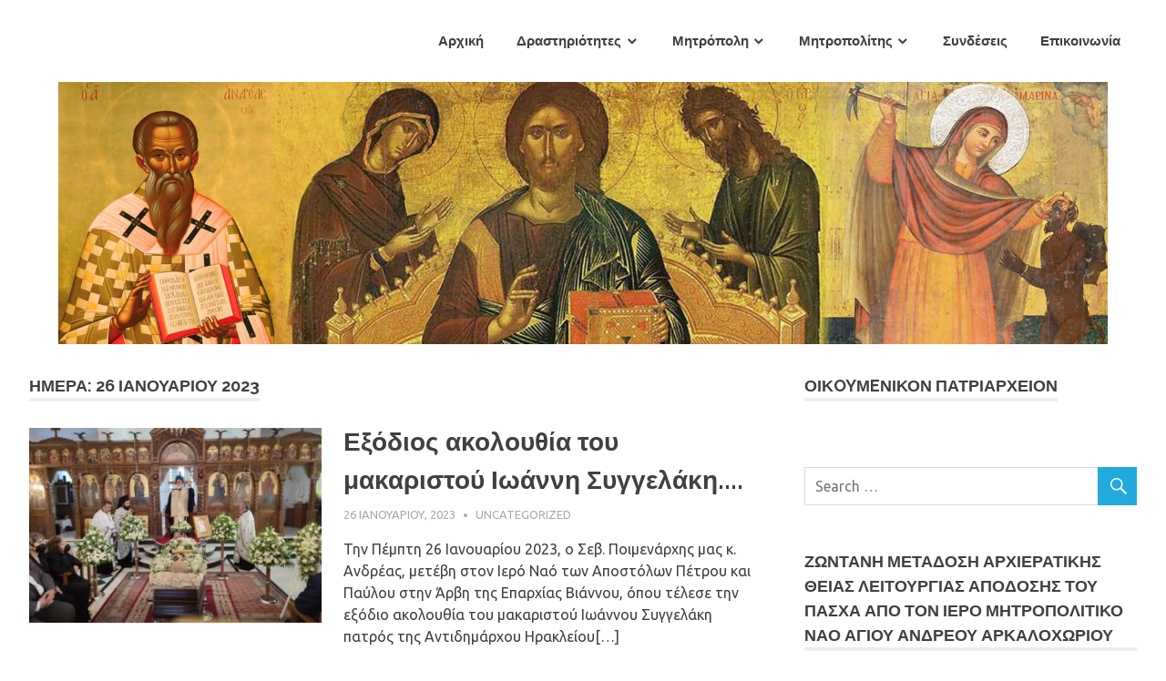

--- FILE ---
content_type: text/html; charset=UTF-8
request_url: https://www.imakb.gr/2023/01/26/
body_size: 9355
content:
<!DOCTYPE html>
<html lang="el">

<head>
<meta charset="UTF-8">
<meta name="viewport" content="width=device-width, initial-scale=1">
<link rel="profile" href="http://gmpg.org/xfn/11">
<link rel="pingback" href="https://www.imakb.gr/xmlrpc.php">

<title>26 Ιανουαρίου, 2023 &#8211; Ιερά Μητρόπολη Αρκαλοχωρίου, Καστελλίου και Βιάννου</title>
<link rel='dns-prefetch' href='//fonts.googleapis.com' />
<link rel='dns-prefetch' href='//s.w.org' />
<link rel="alternate" type="application/rss+xml" title="Ροή RSS &raquo; Ιερά Μητρόπολη Αρκαλοχωρίου, Καστελλίου και Βιάννου" href="https://www.imakb.gr/feed/" />
<link rel="alternate" type="application/rss+xml" title="Ροή Σχολίων &raquo; Ιερά Μητρόπολη Αρκαλοχωρίου, Καστελλίου και Βιάννου" href="https://www.imakb.gr/comments/feed/" />
		<script type="text/javascript">
			window._wpemojiSettings = {"baseUrl":"https:\/\/s.w.org\/images\/core\/emoji\/12.0.0-1\/72x72\/","ext":".png","svgUrl":"https:\/\/s.w.org\/images\/core\/emoji\/12.0.0-1\/svg\/","svgExt":".svg","source":{"concatemoji":"https:\/\/www.imakb.gr\/wp-includes\/js\/wp-emoji-release.min.js?ver=5.4.18"}};
			/*! This file is auto-generated */
			!function(e,a,t){var n,r,o,i=a.createElement("canvas"),p=i.getContext&&i.getContext("2d");function s(e,t){var a=String.fromCharCode;p.clearRect(0,0,i.width,i.height),p.fillText(a.apply(this,e),0,0);e=i.toDataURL();return p.clearRect(0,0,i.width,i.height),p.fillText(a.apply(this,t),0,0),e===i.toDataURL()}function c(e){var t=a.createElement("script");t.src=e,t.defer=t.type="text/javascript",a.getElementsByTagName("head")[0].appendChild(t)}for(o=Array("flag","emoji"),t.supports={everything:!0,everythingExceptFlag:!0},r=0;r<o.length;r++)t.supports[o[r]]=function(e){if(!p||!p.fillText)return!1;switch(p.textBaseline="top",p.font="600 32px Arial",e){case"flag":return s([127987,65039,8205,9895,65039],[127987,65039,8203,9895,65039])?!1:!s([55356,56826,55356,56819],[55356,56826,8203,55356,56819])&&!s([55356,57332,56128,56423,56128,56418,56128,56421,56128,56430,56128,56423,56128,56447],[55356,57332,8203,56128,56423,8203,56128,56418,8203,56128,56421,8203,56128,56430,8203,56128,56423,8203,56128,56447]);case"emoji":return!s([55357,56424,55356,57342,8205,55358,56605,8205,55357,56424,55356,57340],[55357,56424,55356,57342,8203,55358,56605,8203,55357,56424,55356,57340])}return!1}(o[r]),t.supports.everything=t.supports.everything&&t.supports[o[r]],"flag"!==o[r]&&(t.supports.everythingExceptFlag=t.supports.everythingExceptFlag&&t.supports[o[r]]);t.supports.everythingExceptFlag=t.supports.everythingExceptFlag&&!t.supports.flag,t.DOMReady=!1,t.readyCallback=function(){t.DOMReady=!0},t.supports.everything||(n=function(){t.readyCallback()},a.addEventListener?(a.addEventListener("DOMContentLoaded",n,!1),e.addEventListener("load",n,!1)):(e.attachEvent("onload",n),a.attachEvent("onreadystatechange",function(){"complete"===a.readyState&&t.readyCallback()})),(n=t.source||{}).concatemoji?c(n.concatemoji):n.wpemoji&&n.twemoji&&(c(n.twemoji),c(n.wpemoji)))}(window,document,window._wpemojiSettings);
		</script>
		<style type="text/css">
img.wp-smiley,
img.emoji {
	display: inline !important;
	border: none !important;
	box-shadow: none !important;
	height: 1em !important;
	width: 1em !important;
	margin: 0 .07em !important;
	vertical-align: -0.1em !important;
	background: none !important;
	padding: 0 !important;
}
</style>
	<link rel='stylesheet' id='wp-block-library-css'  href='https://www.imakb.gr/wp-includes/css/dist/block-library/style.min.css?ver=5.4.18' type='text/css' media='all' />
<link rel='stylesheet' id='contact-form-7-css'  href='https://www.imakb.gr/wp-content/plugins/contact-form-7/includes/css/styles.css?ver=5.0.5' type='text/css' media='all' />
<link rel='stylesheet' id='social-widget-css'  href='https://www.imakb.gr/wp-content/plugins/social-media-widget/social_widget.css?ver=5.4.18' type='text/css' media='all' />
<link rel='stylesheet' id='poseidon-stylesheet-css'  href='https://www.imakb.gr/wp-content/themes/poseidon/style.css?ver=1.4.2' type='text/css' media='all' />
<style id='poseidon-stylesheet-inline-css' type='text/css'>
.site-title, .site-description, .type-post .entry-footer .entry-tags { position: absolute; clip: rect(1px, 1px, 1px, 1px); width: 1px; height: 1px; overflow: hidden; }
</style>
<link rel='stylesheet' id='genericons-css'  href='https://www.imakb.gr/wp-content/themes/poseidon/css/genericons/genericons.css?ver=3.4.1' type='text/css' media='all' />
<link rel='stylesheet' id='poseidon-default-fonts-css'  href='//fonts.googleapis.com/css?family=Ubuntu%3A400%2C400italic%2C700%2C700italic%7CRaleway%3A400%2C700&#038;subset=latin%2Clatin-ext' type='text/css' media='all' />
<script type='text/javascript' src='https://www.imakb.gr/wp-includes/js/jquery/jquery.js?ver=1.12.4-wp'></script>
<script type='text/javascript' src='https://www.imakb.gr/wp-includes/js/jquery/jquery-migrate.min.js?ver=1.4.1'></script>
<!--[if lt IE 9]>
<script type='text/javascript' src='https://www.imakb.gr/wp-content/themes/poseidon/js/html5shiv.min.js?ver=3.7.3'></script>
<![endif]-->
<script type='text/javascript' src='https://www.imakb.gr/wp-content/themes/poseidon/js/navigation.js?ver=20170127'></script>
<link rel='https://api.w.org/' href='https://www.imakb.gr/wp-json/' />
<link rel="EditURI" type="application/rsd+xml" title="RSD" href="https://www.imakb.gr/xmlrpc.php?rsd" />
<link rel="wlwmanifest" type="application/wlwmanifest+xml" href="https://www.imakb.gr/wp-includes/wlwmanifest.xml" /> 
<meta name="generator" content="WordPress 5.4.18" />
<link rel="icon" href="https://www.imakb.gr/wp-content/uploads/2017/12/cropped-index-32x32.jpg" sizes="32x32" />
<link rel="icon" href="https://www.imakb.gr/wp-content/uploads/2017/12/cropped-index-192x192.jpg" sizes="192x192" />
<link rel="apple-touch-icon" href="https://www.imakb.gr/wp-content/uploads/2017/12/cropped-index-180x180.jpg" />
<meta name="msapplication-TileImage" content="https://www.imakb.gr/wp-content/uploads/2017/12/cropped-index-270x270.jpg" />
		<style type="text/css" id="wp-custom-css">
			
		</style>
		</head>

<body class="archive date post-layout-small author-hidden">

	<div id="page" class="hfeed site">

		<a class="skip-link screen-reader-text" href="#content">Skip to content</a>

		
		<header id="masthead" class="site-header clearfix" role="banner">

			<div class="header-main container clearfix">

				<div id="logo" class="site-branding clearfix">

										
			<p class="site-title"><a href="https://www.imakb.gr/" rel="home">Ιερά Μητρόπολη Αρκαλοχωρίου, Καστελλίου και Βιάννου</a></p>

							
			<p class="site-description">Ιερά Μητρόπολη Αρκαλοχωρίου, Καστελλίου και Βιάννου</p>

		
				</div><!-- .site-branding -->

				<nav id="main-navigation" class="primary-navigation navigation clearfix" role="navigation">
					<ul id="menu-menu-1" class="main-navigation-menu"><li id="menu-item-145" class="menu-item menu-item-type-post_type menu-item-object-page current_page_parent menu-item-145"><a href="https://www.imakb.gr/%ce%b1%cf%81%cf%87%ce%b9%ce%ba%ce%ae/">Αρχική</a></li>
<li id="menu-item-146" class="menu-item menu-item-type-post_type menu-item-object-page menu-item-has-children menu-item-146"><a href="https://www.imakb.gr/%ce%b5%cf%80%ce%b9%ce%ba%ce%b1%ce%b9%cf%81%ce%b1/">Δραστηριότητες</a>
<ul class="sub-menu">
	<li id="menu-item-285" class="menu-item menu-item-type-post_type menu-item-object-page menu-item-285"><a href="https://www.imakb.gr/%ce%b5%cf%80%ce%b9%ce%ba%ce%b1%ce%b9%cf%81%ce%b1/%cf%80%ce%b5%cf%81%ce%b9%ce%bf%ce%b4%ce%b9%ce%ba%cf%8c-%cf%80%cf%81%cf%8c%ce%b8%ce%b5%cf%83%ce%b7/">Περιοδικό &#8220;Πρόθεση&#8221;</a></li>
	<li id="menu-item-279" class="menu-item menu-item-type-post_type menu-item-object-page menu-item-279"><a href="https://www.imakb.gr/%ce%b5%cf%80%ce%b9%ce%ba%ce%b1%ce%b9%cf%81%ce%b1/%ce%ba%ce%b1%cf%84%ce%b7%cf%87%ce%b7%cf%84%ce%b9%ce%ba%ce%ac/">Ημερολόγιο Ιεράς Μητροπόλεως&#8230;...</a></li>
	<li id="menu-item-284" class="menu-item menu-item-type-post_type menu-item-object-page menu-item-284"><a href="https://www.imakb.gr/%ce%b5%cf%80%ce%b9%ce%ba%ce%b1%ce%b9%cf%81%ce%b1/%cf%84%ce%bf%ce%bc%ce%ad%ce%b1%cf%82-%ce%b1%ce%bb%ce%bb%ce%b7%ce%bb%ce%b5%ce%b3%ce%b3%cf%8d%ce%b7%cf%82/">Τομέας Αλληλεγγύης</a></li>
	<li id="menu-item-281" class="menu-item menu-item-type-post_type menu-item-object-page menu-item-281"><a href="https://www.imakb.gr/%ce%b5%cf%80%ce%b9%ce%ba%ce%b1%ce%b9%cf%81%ce%b1/%cf%80%ce%bf%ce%bb%ce%b9%cf%84%ce%b9%cf%83%cf%84%ce%b9%ce%ba%cf%8c-%cf%80%ce%bf%ce%bb%cf%8d%ce%ba%ce%b5%ce%bd%cf%84%cf%81%ce%bf/">Πολιτιστικό Πολύκεντρο</a></li>
	<li id="menu-item-1773" class="menu-item menu-item-type-post_type menu-item-object-page menu-item-1773"><a href="https://www.imakb.gr/%ce%b5%cf%80%ce%b9%ce%ba%ce%b1%ce%b9%cf%81%ce%b1/%cf%83%cf%87%ce%bf%ce%bb%ce%ad%cf%82-%ce%bc%ce%b7%cf%84%cf%81%ce%bf%cf%80%cf%8c%ce%bb%ce%b5%cf%89%cf%82/">Σχολές Μητροπόλεως</a></li>
	<li id="menu-item-282" class="menu-item menu-item-type-post_type menu-item-object-page menu-item-282"><a href="https://www.imakb.gr/%ce%b5%cf%80%ce%b9%ce%ba%ce%b1%ce%b9%cf%81%ce%b1/%ce%bd%ce%b7%cf%83%cf%84%ce%b9%ce%ba%ce%ac%ce%ba%ce%b5%ce%b9%ce%bf-%ce%b3%ce%b7%cf%81%ce%bf%ce%ba%ce%bf%ce%bc%ce%b5%ce%af%ce%bf/">&#8220;Νηστικάκειο&#8221; Γηροκομείο...</a></li>
	<li id="menu-item-278" class="menu-item menu-item-type-post_type menu-item-object-page menu-item-278"><a href="https://www.imakb.gr/%ce%b5%cf%80%ce%b9%ce%ba%ce%b1%ce%b9%cf%81%ce%b1/%ce%b2%ce%b9%ce%b2%ce%bb%ce%b9%ce%bf%cf%80%cf%89%ce%bb%ce%b5%ce%af%ce%bf/">Βιβλιοπωλείο</a></li>
	<li id="menu-item-1759" class="menu-item menu-item-type-post_type menu-item-object-page menu-item-1759"><a href="https://www.imakb.gr/%ce%b5%cf%80%ce%b9%ce%ba%ce%b1%ce%b9%cf%81%ce%b1/%cf%88%ce%b1%cf%81%ce%ac%ce%ba%ce%b5%ce%b9%ce%bf-%ce%af%ce%b4%cf%81%cf%85%ce%bc%ce%b1/">Ψαράκειο Γηροκομείο</a></li>
	<li id="menu-item-276" class="menu-item menu-item-type-post_type menu-item-object-page menu-item-276"><a href="https://www.imakb.gr/%ce%b5%cf%80%ce%b9%ce%ba%ce%b1%ce%b9%cf%81%ce%b1/%ce%bf%ce%b9%ce%ba%ce%bf%ce%bd%ce%bf%ce%bc%ce%b9%ce%ba%ce%ad%cf%82-%ce%ba%ce%b1%cf%84%ce%b1%cf%83%cf%84%ce%ac%cf%83%ce%b5%ce%b9%cf%82/">Οικονομικές Καταστάσεις</a></li>
</ul>
</li>
<li id="menu-item-147" class="menu-item menu-item-type-post_type menu-item-object-page menu-item-has-children menu-item-147"><a href="https://www.imakb.gr/%ce%bc%ce%b7%cf%84%cf%81%cf%8c%cf%80%ce%bf%ce%bb%ce%b7/">Μητρόπολη</a>
<ul class="sub-menu">
	<li id="menu-item-172" class="menu-item menu-item-type-custom menu-item-object-custom menu-item-has-children menu-item-172"><a href="#">Η Μητρόπολη</a>
	<ul class="sub-menu">
		<li id="menu-item-1812" class="menu-item menu-item-type-post_type menu-item-object-page menu-item-1812"><a href="https://www.imakb.gr/%ce%b4%ce%b9%ce%bf%ce%af%ce%ba%ce%b7%cf%83%ce%b7/">Διοίκηση</a></li>
		<li id="menu-item-288" class="menu-item menu-item-type-post_type menu-item-object-page menu-item-288"><a href="https://www.imakb.gr/%ce%b1-%ce%b1%cf%81%cf%87%ce%b9%ce%b5%cf%81%ce%b1%cf%84%ce%b9%ce%ba%ce%ae-%cf%80%ce%b5%cf%81%ce%b9%cf%86%ce%ad%cf%81%ce%b5%ce%b9%ce%b1/">Α&#8217; Αρχιερατική Περιφέρεια...</a></li>
		<li id="menu-item-311" class="menu-item menu-item-type-post_type menu-item-object-page menu-item-311"><a href="https://www.imakb.gr/%ce%b2-%ce%b1%cf%81%cf%87%ce%b9%ce%b5%cf%81%ce%b1%cf%84%ce%b9%ce%ba%ce%ae-%cf%80%ce%b5%cf%81%ce%b9%cf%86%ce%ad%cf%81%ce%b5%ce%b9%ce%b1/">Β&#8217; Αρχιερατική Περιφέρεια...</a></li>
		<li id="menu-item-310" class="menu-item menu-item-type-post_type menu-item-object-page menu-item-310"><a href="https://www.imakb.gr/%ce%b3-%ce%b1%cf%81%cf%87%ce%b9%ce%b5%cf%81%ce%b1%cf%84%ce%b9%ce%ba%ce%ae-%cf%80%ce%b5%cf%81%ce%b9%cf%86%ce%ad%cf%81%ce%b5%ce%b9%ce%b1/">Γ&#8217; Αρχιερατική Περιφέρεια...</a></li>
		<li id="menu-item-309" class="menu-item menu-item-type-post_type menu-item-object-page menu-item-309"><a href="https://www.imakb.gr/%ce%b4-%ce%b1%cf%81%cf%87%ce%b9%ce%b5%cf%81%ce%b1%cf%84%ce%b9%ce%ba%ce%ae-%cf%80%ce%b5%cf%81%ce%b9%cf%86%ce%ad%cf%81%ce%b5%ce%b9%ce%b1/">Δ&#8217; Αρχιερατική Περιφέρεια...</a></li>
	</ul>
</li>
	<li id="menu-item-173" class="menu-item menu-item-type-custom menu-item-object-custom menu-item-has-children menu-item-173"><a href="#">Ιερές Μονές</a>
	<ul class="sub-menu">
		<li id="menu-item-315" class="menu-item menu-item-type-post_type menu-item-object-page menu-item-315"><a href="https://www.imakb.gr/%ce%b1%ce%b3%ce%af%ce%b1-%ce%bc%ce%bf%ce%bd%ce%ae-%ce%b2%ce%b9%ce%ac%ce%bd%ce%bd%ce%bf%cf%85/">Αγία Μονή Βιάννου</a></li>
		<li id="menu-item-314" class="menu-item menu-item-type-post_type menu-item-object-page menu-item-314"><a href="https://www.imakb.gr/%ce%b1%ce%b3%ce%af%ce%b1-%ce%bc%ce%b1%cf%81%ce%af%ce%bd%ce%b1-%ce%b2%cf%8c%ce%bd%ce%b7%cf%82/">Αγία Μαρίνα Βόνης</a></li>
		<li id="menu-item-313" class="menu-item menu-item-type-post_type menu-item-object-page menu-item-313"><a href="https://www.imakb.gr/%ce%b9%ce%b5%cf%81%ce%ac-%ce%bc%ce%bf%ce%bd%ce%ae-%cf%84%ce%b9%ce%bc%ce%af%ce%bf%cf%85-%cf%80%cf%81%ce%bf%ce%b4%cf%81%cf%8c%ce%bc%ce%bf%cf%85-%ce%ba%ce%b1%ce%bb%ce%bb%ce%ad%cf%81%ce%b3%ce%b7/">Ιερά Μονή Τιμίου Προδρόμου Καλλέργη&#8230;...</a></li>
		<li id="menu-item-312" class="menu-item menu-item-type-post_type menu-item-object-page menu-item-312"><a href="https://www.imakb.gr/%ce%b1%ce%b3%ce%af%ce%b1-%ce%bc%ce%bf%ce%bd%ce%ae-%ce%b1%ce%b3%ce%af%ce%bf%cf%85-%ce%b1%ce%bd%cf%84%cf%89%ce%bd%ce%af%ce%bf%cf%85-%ce%ac%cf%81%ce%b2%ce%b7%cf%82/">Αγία Μονή Αγίου Αντωνίου Άρβης&#8230;...</a></li>
	</ul>
</li>
	<li id="menu-item-174" class="menu-item menu-item-type-custom menu-item-object-custom menu-item-has-children menu-item-174"><a href="#">Ιερά Προσκυνήματα</a>
	<ul class="sub-menu">
		<li id="menu-item-318" class="menu-item menu-item-type-post_type menu-item-object-page menu-item-318"><a href="https://www.imakb.gr/%ce%b1%ce%b3%ce%af%ce%bf%cf%85-%ce%bd%ce%b9%ce%ba%ce%ae%cf%84%ce%b1-%ce%b1%cf%87%ce%b5%ce%bd%cf%84%cf%81%ce%b9%ce%ac/">Αγίου Νικήτα Αχεντριά</a></li>
		<li id="menu-item-317" class="menu-item menu-item-type-post_type menu-item-object-page menu-item-317"><a href="https://www.imakb.gr/%cf%80%ce%b1%ce%bd%ce%b1%ce%b3%ce%b9%ce%ac%cf%82-%ce%ba%ce%b5%cf%81%ce%ac%cf%82-%cf%80%ce%b1%cf%81%cf%84%ce%af%cf%81%cf%89%ce%bd/">Παναγιάς Κεράς Παρτίρων</a></li>
		<li id="menu-item-316" class="menu-item menu-item-type-post_type menu-item-object-page menu-item-316"><a href="https://www.imakb.gr/%ce%b1%ce%b3%ce%af%ce%bf%cf%85-%cf%80%ce%b1%ce%bd%cf%84%ce%b5%ce%bb%ce%b5%ce%ae%ce%bc%cf%89%ce%bd%ce%bf%cf%82/">Αγίου Παντελεήμωνος</a></li>
	</ul>
</li>
	<li id="menu-item-226" class="menu-item menu-item-type-post_type menu-item-object-page menu-item-has-children menu-item-226"><a href="https://www.imakb.gr/%ce%bc%ce%b7%cf%84%cf%81%cf%8c%cf%80%ce%bf%ce%bb%ce%b7/%ce%ad%ce%b3%ce%b3%cf%81%ce%b1%cf%86%ce%b1/">Έγγραφα</a>
	<ul class="sub-menu">
		<li id="menu-item-2119" class="menu-item menu-item-type-post_type menu-item-object-page menu-item-2119"><a href="https://www.imakb.gr/%ce%bd%ce%b1%ce%bf%ce%b4%ce%bf%ce%bc%ce%af%ce%b1-3/">Ναοδομία</a></li>
		<li id="menu-item-2122" class="menu-item menu-item-type-post_type menu-item-object-page menu-item-2122"><a href="https://www.imakb.gr/%ce%b3%ce%ac%ce%bc%ce%bf%cf%82-%ce%b2%ce%ac%cf%80%cf%84%ce%b9%cf%83%ce%b7/">Γάμος-Βάπτιση</a></li>
	</ul>
</li>
</ul>
</li>
<li id="menu-item-148" class="menu-item menu-item-type-post_type menu-item-object-page menu-item-has-children menu-item-148"><a href="https://www.imakb.gr/%ce%bc%ce%b7%cf%84%cf%81%ce%bf%cf%80%ce%bf%ce%bb%ce%af%cf%84%ce%b7%cf%82/">Μητροπολίτης</a>
<ul class="sub-menu">
	<li id="menu-item-167" class="menu-item menu-item-type-post_type menu-item-object-page menu-item-167"><a href="https://www.imakb.gr/%ce%bc%ce%b7%cf%84%cf%81%ce%bf%cf%80%ce%bf%ce%bb%ce%af%cf%84%ce%b7%cf%82/%cf%84%ce%b5%ce%bb%ce%b5%cf%84%ce%ae-%ce%b5%ce%bd%ce%b8%cf%81%ce%bf%ce%bd%ce%af%cf%83%ce%b5%cf%89%cf%82/">Τελετή Ενθρονίσεως</a></li>
	<li id="menu-item-168" class="menu-item menu-item-type-post_type menu-item-object-page menu-item-168"><a href="https://www.imakb.gr/%ce%bc%ce%b7%cf%84%cf%81%ce%bf%cf%80%ce%bf%ce%bb%ce%af%cf%84%ce%b7%cf%82/%cf%83%cf%85%ce%b3%ce%b3%cf%81%ce%b1%cf%86%ce%b9%ce%ba%cf%8c-%ce%ad%cf%81%ce%b3%ce%bf/">Συγγραφικό Έργο</a></li>
	<li id="menu-item-169" class="menu-item menu-item-type-post_type menu-item-object-page menu-item-169"><a href="https://www.imakb.gr/%ce%bc%ce%b7%cf%84%cf%81%ce%bf%cf%80%ce%bf%ce%bb%ce%af%cf%84%ce%b7%cf%82/%cf%80%cf%81%cf%8c%ce%b3%cf%81%ce%b1%ce%bc%ce%bc%ce%b1-%ce%bc%ce%b7%cf%84%cf%81%ce%bf%cf%80%ce%bf%ce%bb%ce%af%cf%84%ce%b7/">Εγκύκλιοι</a></li>
	<li id="menu-item-170" class="menu-item menu-item-type-post_type menu-item-object-page menu-item-170"><a href="https://www.imakb.gr/%ce%bc%ce%b7%cf%84%cf%81%ce%bf%cf%80%ce%bf%ce%bb%ce%af%cf%84%ce%b7%cf%82/%ce%b5%ce%b3%ce%ba%cf%8d%ce%ba%ce%bb%ce%b9%ce%bf%ce%b9-%ce%bf%ce%bc%ce%b9%ce%bb%ce%af%ce%b5%cf%82/">Ομιλίες</a></li>
	<li id="menu-item-16494" class="menu-item menu-item-type-post_type menu-item-object-page menu-item-16494"><a href="https://www.imakb.gr/%ce%bc%ce%b7%cf%84%cf%81%ce%bf%cf%80%ce%bf%ce%bb%ce%af%cf%84%ce%b7%cf%82/%ce%b4%ce%b7%ce%bc%ce%bf%cf%83%ce%b9%ce%b5%cf%8d%ce%bc%ce%b1%cf%84%ce%b1-%ce%bc%ce%b5%ce%bb%ce%b5%cf%84%ce%ae%ce%bc%ce%b1%cf%84%ce%b1/">Δημοσιεύματα – Μελετήματα</a></li>
	<li id="menu-item-17600" class="menu-item menu-item-type-post_type menu-item-object-page menu-item-17600"><a href="https://www.imakb.gr/%ce%bc%ce%b7%cf%84%cf%81%ce%bf%cf%80%ce%bf%ce%bb%ce%af%cf%84%ce%b7%cf%82/%ce%b9%cf%83%cf%84%ce%bf%cf%81%ce%b9%ce%ba%ce%ac-%ce%b4%ce%b7%ce%bc%ce%bf%cf%83%ce%b9%ce%b5%cf%8d%ce%bc%ce%b1%cf%84%ce%b1-2/">Ιστορικά Δημοσιεύματα</a></li>
</ul>
</li>
<li id="menu-item-149" class="menu-item menu-item-type-post_type menu-item-object-page menu-item-149"><a href="https://www.imakb.gr/%cf%83%cf%85%ce%bd%ce%b4%ce%ad%cf%83%ce%b5%ce%b9%cf%82/">Συνδέσεις</a></li>
<li id="menu-item-150" class="menu-item menu-item-type-post_type menu-item-object-page menu-item-150"><a href="https://www.imakb.gr/%ce%b5%cf%80%ce%b9%ce%ba%ce%bf%ce%b9%ce%bd%cf%89%ce%bd%ce%af%ce%b1/">Επικοινωνία</a></li>
</ul>				</nav><!-- #main-navigation -->

			</div><!-- .header-main -->

		</header><!-- #masthead -->

		
			<div id="headimg" class="header-image">

			
				<img src="https://www.imakb.gr/wp-content/uploads/2018/08/cropped-new12.jpg" srcset="https://www.imakb.gr/wp-content/uploads/2018/08/cropped-new12.jpg 2500w, https://www.imakb.gr/wp-content/uploads/2018/08/cropped-new12-300x75.jpg 300w, https://www.imakb.gr/wp-content/uploads/2018/08/cropped-new12-768x192.jpg 768w, https://www.imakb.gr/wp-content/uploads/2018/08/cropped-new12-1024x256.jpg 1024w, https://www.imakb.gr/wp-content/uploads/2018/08/cropped-new12-1920x480.jpg 1920w" width="2500" height="625" alt="Ιερά Μητρόπολη Αρκαλοχωρίου, Καστελλίου και Βιάννου">

			
			</div>

		
		
		
		<div id="content" class="site-content container clearfix">

	<section id="primary" class="content-area">
		<main id="main" class="site-main" role="main">

		
			<header class="page-header">

				<h1 class="archive-title">Ημέρα: 26 Ιανουαρίου 2023</h1>				
			</header><!-- .page-header -->

			<div id="post-wrapper" class="post-wrapper clearfix">

				
<article id="post-15481" class="post-15481 post type-post status-publish format-standard has-post-thumbnail hentry category-uncategorized">

	
			<a class="post-thumbnail-small" href="https://www.imakb.gr/2023/01/26/%ce%b5%ce%be%cf%8c%ce%b4%ce%b9%ce%bf%cf%82-%ce%b1%ce%ba%ce%bf%ce%bb%ce%bf%cf%85%ce%b8%ce%af%ce%b1-%cf%84%ce%bf%cf%85-%ce%bc%ce%b1%ce%ba%ce%b1%cf%81%ce%b9%cf%83%cf%84%ce%bf%cf%8d-%ce%b9%cf%89%ce%ac/" rel="bookmark">
				<img width="360" height="240" src="https://www.imakb.gr/wp-content/uploads/2023/01/IMG-e72368fd2472c96a1ebc73f8429304ee-V-360x240.jpg" class="attachment-poseidon-thumbnail-medium size-poseidon-thumbnail-medium wp-post-image" alt="" srcset="https://www.imakb.gr/wp-content/uploads/2023/01/IMG-e72368fd2472c96a1ebc73f8429304ee-V-360x240.jpg 360w, https://www.imakb.gr/wp-content/uploads/2023/01/IMG-e72368fd2472c96a1ebc73f8429304ee-V-840x560.jpg 840w, https://www.imakb.gr/wp-content/uploads/2023/01/IMG-e72368fd2472c96a1ebc73f8429304ee-V-120x80.jpg 120w, https://www.imakb.gr/wp-content/uploads/2023/01/IMG-e72368fd2472c96a1ebc73f8429304ee-V-600x400.jpg 600w" sizes="(max-width: 360px) 100vw, 360px" />			</a>

		
	<header class="entry-header">

		<h2 class="entry-title"><a href="https://www.imakb.gr/2023/01/26/%ce%b5%ce%be%cf%8c%ce%b4%ce%b9%ce%bf%cf%82-%ce%b1%ce%ba%ce%bf%ce%bb%ce%bf%cf%85%ce%b8%ce%af%ce%b1-%cf%84%ce%bf%cf%85-%ce%bc%ce%b1%ce%ba%ce%b1%cf%81%ce%b9%cf%83%cf%84%ce%bf%cf%8d-%ce%b9%cf%89%ce%ac/" rel="bookmark">Εξόδιος ακολουθία του μακαριστού Ιωάννη Συγγελάκη....</a></h2>
		<div class="entry-meta"><span class="meta-date"><a href="https://www.imakb.gr/2023/01/26/%ce%b5%ce%be%cf%8c%ce%b4%ce%b9%ce%bf%cf%82-%ce%b1%ce%ba%ce%bf%ce%bb%ce%bf%cf%85%ce%b8%ce%af%ce%b1-%cf%84%ce%bf%cf%85-%ce%bc%ce%b1%ce%ba%ce%b1%cf%81%ce%b9%cf%83%cf%84%ce%bf%cf%8d-%ce%b9%cf%89%ce%ac/" title="18:41" rel="bookmark"><time class="entry-date published updated" datetime="2023-01-26T18:41:31+02:00">26 Ιανουαρίου, 2023</time></a></span><span class="meta-author"> <span class="author vcard"><a class="url fn n" href="https://www.imakb.gr/author/mpapa/" title="View all posts by Πατήρ Μιχαήλ Παπαϊωάννου" rel="author">Πατήρ Μιχαήλ Παπαϊωάννου</a></span></span><span class="meta-category"> <a href="https://www.imakb.gr/category/uncategorized/" rel="category tag">Uncategorized</a></span></div>
	</header><!-- .entry-header -->

	<div class="entry-content entry-excerpt clearfix">
		<p>Την Πέμπτη 26 Ιανουαρίου 2023, ο Σεβ. Ποιμενάρχης μας κ. Ανδρέας, μετέβη στον Ιερό Ναό των Αποστόλων Πέτρου και Παύλου στην Άρβη της Επαρχίας Βιάννου, όπου τέλεσε την εξόδιο ακολουθία του μακαριστού Ιωάννου Συγγελάκη πατρός της Αντιδημάρχου Ηρακλείου[&#8230;]</p>
		
		<a href="https://www.imakb.gr/2023/01/26/%ce%b5%ce%be%cf%8c%ce%b4%ce%b9%ce%bf%cf%82-%ce%b1%ce%ba%ce%bf%ce%bb%ce%bf%cf%85%ce%b8%ce%af%ce%b1-%cf%84%ce%bf%cf%85-%ce%bc%ce%b1%ce%ba%ce%b1%cf%81%ce%b9%cf%83%cf%84%ce%bf%cf%8d-%ce%b9%cf%89%ce%ac/" class="more-link">Read more</a>

			</div><!-- .entry-content -->

</article>

<article id="post-15475" class="post-15475 post type-post status-publish format-standard has-post-thumbnail hentry category-uncategorized">

	
			<a class="post-thumbnail-small" href="https://www.imakb.gr/2023/01/26/%ce%b5%cf%80%ce%af%cf%83%ce%ba%ce%b5%cf%88%ce%b7-%cf%84%ce%bf%cf%85-%cf%80%cf%81%cf%89%ce%b8%cf%85%cf%80%ce%bf%cf%85%cf%81%ce%b3%ce%bf%cf%8d-%ce%ba-%ce%ba%cf%85%cf%81%ce%b9%ce%ac%ce%ba%ce%bf%cf%85/" rel="bookmark">
				<img width="360" height="240" src="https://www.imakb.gr/wp-content/uploads/2023/01/IMG-e7f18f32f9acc0713e14f35f1c7ad578-V-360x240.jpg" class="attachment-poseidon-thumbnail-medium size-poseidon-thumbnail-medium wp-post-image" alt="" srcset="https://www.imakb.gr/wp-content/uploads/2023/01/IMG-e7f18f32f9acc0713e14f35f1c7ad578-V-360x240.jpg 360w, https://www.imakb.gr/wp-content/uploads/2023/01/IMG-e7f18f32f9acc0713e14f35f1c7ad578-V-840x560.jpg 840w, https://www.imakb.gr/wp-content/uploads/2023/01/IMG-e7f18f32f9acc0713e14f35f1c7ad578-V-120x80.jpg 120w, https://www.imakb.gr/wp-content/uploads/2023/01/IMG-e7f18f32f9acc0713e14f35f1c7ad578-V-600x400.jpg 600w" sizes="(max-width: 360px) 100vw, 360px" />			</a>

		
	<header class="entry-header">

		<h2 class="entry-title"><a href="https://www.imakb.gr/2023/01/26/%ce%b5%cf%80%ce%af%cf%83%ce%ba%ce%b5%cf%88%ce%b7-%cf%84%ce%bf%cf%85-%cf%80%cf%81%cf%89%ce%b8%cf%85%cf%80%ce%bf%cf%85%cf%81%ce%b3%ce%bf%cf%8d-%ce%ba-%ce%ba%cf%85%cf%81%ce%b9%ce%ac%ce%ba%ce%bf%cf%85/" rel="bookmark">Επίσκεψη του Πρωθυπουργού κ. Κυριάκου Μητσοτάκη στ...</a></h2>
		<div class="entry-meta"><span class="meta-date"><a href="https://www.imakb.gr/2023/01/26/%ce%b5%cf%80%ce%af%cf%83%ce%ba%ce%b5%cf%88%ce%b7-%cf%84%ce%bf%cf%85-%cf%80%cf%81%cf%89%ce%b8%cf%85%cf%80%ce%bf%cf%85%cf%81%ce%b3%ce%bf%cf%8d-%ce%ba-%ce%ba%cf%85%cf%81%ce%b9%ce%ac%ce%ba%ce%bf%cf%85/" title="10:00" rel="bookmark"><time class="entry-date published updated" datetime="2023-01-26T10:00:03+02:00">26 Ιανουαρίου, 2023</time></a></span><span class="meta-author"> <span class="author vcard"><a class="url fn n" href="https://www.imakb.gr/author/mpapa/" title="View all posts by Πατήρ Μιχαήλ Παπαϊωάννου" rel="author">Πατήρ Μιχαήλ Παπαϊωάννου</a></span></span><span class="meta-category"> <a href="https://www.imakb.gr/category/uncategorized/" rel="category tag">Uncategorized</a></span></div>
	</header><!-- .entry-header -->

	<div class="entry-content entry-excerpt clearfix">
		<p>Την Τετάρτη 25 Ιανουαρίου 2023, ο Σεβ. Ποιμενάρχης μας κ. Ανδρέας, παρέστη στην επίσκεψη του Πρωθυπουργού της χώρας κ. Κυριάκου Μητσοτάκη, στο νέο αεροδρόμιο Καστελλίου. Ο Πρωθυπουργός ομίλησε για το μεγαλύτερο αναπτυξιακό έργο και ξεναγήθηκε στους χώρους του[&#8230;]</p>
		
		<a href="https://www.imakb.gr/2023/01/26/%ce%b5%cf%80%ce%af%cf%83%ce%ba%ce%b5%cf%88%ce%b7-%cf%84%ce%bf%cf%85-%cf%80%cf%81%cf%89%ce%b8%cf%85%cf%80%ce%bf%cf%85%cf%81%ce%b3%ce%bf%cf%8d-%ce%ba-%ce%ba%cf%85%cf%81%ce%b9%ce%ac%ce%ba%ce%bf%cf%85/" class="more-link">Read more</a>

			</div><!-- .entry-content -->

</article>

			</div>

			
		</main><!-- #main -->
	</section><!-- #primary -->

	
	<section id="secondary" class="sidebar widget-area clearfix" role="complementary">

		<aside id="text-8" class="widget widget_text clearfix"><div class="widget-header"><h3 class="widget-title"><a href="http://www.ec-patr.org/default.php?lang=gr" target="_blank">ΟΙΚOYΜEΝΙΚΟΝ ΠΑΤΡΙΑΡΧΕΙΟΝ</a></h3></div>			<div class="textwidget"><p><a href="http://www.google.com"></a></p>
</div>
		</aside><aside id="search-2" class="widget widget_search clearfix">
<form role="search" method="get" class="search-form" action="https://www.imakb.gr/">
	<label>
		<span class="screen-reader-text">Search for:</span>
		<input type="search" class="search-field"
			placeholder="Search &hellip;"
			value="" name="s"
			title="Search for:" />
	</label>
	<button type="submit" class="search-submit">
		<span class="genericon-search"></span>
		<span class="screen-reader-text">Search</span>
	</button>
</form>
</aside><aside id="custom_html-3" class="widget_text widget widget_custom_html clearfix"><div class="widget-header"><h3 class="widget-title">ΖΩΝΤΑΝΗ ΜΕΤΆΔΟΣΗ ΑΡΧΙΕΡΑΤΙΚΗΣ ΘΕΙΑΣ ΛΕΙΤΟΥΡΓΙΑΣ ΑΠΟΔΟΣΗΣ ΤΟΥ ΠΑΣΧΑ ΑΠΟ ΤΟΝ ΙΕΡΟ ΜΗΤΡΟΠΟΛΙΤΙΚΟ ΝΑΟ ΑΓΙΟΥ ΑΝΔΡΕΟΥ ΑΡΚΑΛΟΧΩΡΙΟΥ</h3></div><div class="textwidget custom-html-widget"><iframe width="560" height="315" src="https://www.youtube.com/embed/lyv1ahV4Bsc" frameborder="0" allow="accelerometer; autoplay; encrypted-media; gyroscope; picture-in-picture" allowfullscreen></iframe></div></aside><aside id="useronline-2" class="widget widget_useronline clearfix"><div class="widget-header"><h3 class="widget-title">Users Online</h3></div><div id="useronline-count"><a href=""><strong>11 Users</strong> Online</a></div></aside><aside id="social-widget-2" class="widget Social_Widget clearfix"><div class="widget-header"><h3 class="widget-title">Ακολουθήστε μας!</h3></div><div class="socialmedia-buttons smw_left"><a href="https://www.youtube.com/channel/UCpCtLVa14iWyEsMR4WTrcJQ" rel="nofollow" target="_blank"><img width="32" height="32" src="https://www.imakb.gr/wp-content/plugins/social-media-widget/images/default/32/youtube.png" 
				alt="Ιερά Μητρόπολη Αρκαλοχωρίου, Καστελλίου και Βιάννου" 
				title="Ιερά Μητρόπολη Αρκαλοχωρίου, Καστελλίου και Βιάννου" style="opacity: 0.8; -moz-opacity: 0.8;" class="fade" /></a></div></aside>		<aside id="recent-posts-2" class="widget widget_recent_entries clearfix">		<div class="widget-header"><h3 class="widget-title">Επίκαιρα</h3></div>		<ul>
											<li>
					<a href="https://www.imakb.gr/2026/01/18/%ce%b8%ce%b5%ce%af%ce%b1-%ce%bb%ce%b5%ce%b9%cf%84%ce%bf%cf%85%cf%81%ce%b3%ce%af%ce%b1-%cf%83%cf%84%ce%b1-%ce%b1%ce%bc%ce%b9%cf%81%ce%ac-%ce%b2%ce%b9%ce%ac%ce%bd%ce%bd%ce%bf%cf%85/">Θεία Λειτουργία στα Αμιρά Βιάννου...</a>
									</li>
											<li>
					<a href="https://www.imakb.gr/2026/01/18/%ce%ba%ce%bf%cf%80%ce%ae-%ce%b2%ce%b1%cf%83%ce%b9%ce%bb%cf%8c%cf%80%ce%b9%cf%84%ce%b1%cf%82-%cf%80%ce%bf%ce%bb%ce%b9%cf%84%ce%b9%cf%83%cf%84%ce%b9%ce%ba%ce%bf%cf%8d-%cf%83%cf%85%ce%bb%ce%bb%cf%8c-2/">Κοπή Βασιλόπιτας Πολιτιστικού Συλλόγου Μαχαιρά...</a>
									</li>
											<li>
					<a href="https://www.imakb.gr/2026/01/18/27519/">Λαμπρή πανήγυρη του Αγίου Αντωνίου στο Καστέλλι Πε...</a>
									</li>
											<li>
					<a href="https://www.imakb.gr/2026/01/17/27567/">ΘΕΙΟΝ ΚΗΡΥΓΜΑ ΚΥΡΙΑΚΗ ΙΒ’ ΛΟΥΚΑ (ΔΕΚΑ ΛΕΠΡΩΝ)...</a>
									</li>
											<li>
					<a href="https://www.imakb.gr/2026/01/17/%ce%ba%cf%89%ce%bd%cf%83%cf%84%ce%b1%ce%bd%cf%84%ce%b9%ce%bd%ce%bf%cf%8d%cf%80%ce%bf%ce%bb%ce%b7-330-1923-%ce%ba%ce%ad%ce%bd%cf%84%cf%81%ce%bf-%ce%bf%ce%b9%ce%ba%ce%bf%cf%85%c2%b5/">«Κωνσταντινούπολη (330 – 1923). Κέντρο Οικουµενικο...</a>
									</li>
					</ul>
		</aside><aside id="archives-2" class="widget widget_archive clearfix"><div class="widget-header"><h3 class="widget-title">Ιστορικό</h3></div>		<ul>
				<li><a href='https://www.imakb.gr/2026/01/'>Ιανουάριος 2026</a></li>
	<li><a href='https://www.imakb.gr/2025/12/'>Δεκέμβριος 2025</a></li>
	<li><a href='https://www.imakb.gr/2025/11/'>Νοέμβριος 2025</a></li>
	<li><a href='https://www.imakb.gr/2025/10/'>Οκτώβριος 2025</a></li>
	<li><a href='https://www.imakb.gr/2025/09/'>Σεπτέμβριος 2025</a></li>
	<li><a href='https://www.imakb.gr/2025/08/'>Αύγουστος 2025</a></li>
	<li><a href='https://www.imakb.gr/2025/07/'>Ιούλιος 2025</a></li>
	<li><a href='https://www.imakb.gr/2025/06/'>Ιούνιος 2025</a></li>
	<li><a href='https://www.imakb.gr/2025/05/'>Μάιος 2025</a></li>
	<li><a href='https://www.imakb.gr/2025/04/'>Απρίλιος 2025</a></li>
	<li><a href='https://www.imakb.gr/2025/03/'>Μάρτιος 2025</a></li>
	<li><a href='https://www.imakb.gr/2025/02/'>Φεβρουάριος 2025</a></li>
	<li><a href='https://www.imakb.gr/2025/01/'>Ιανουάριος 2025</a></li>
	<li><a href='https://www.imakb.gr/2024/12/'>Δεκέμβριος 2024</a></li>
	<li><a href='https://www.imakb.gr/2024/11/'>Νοέμβριος 2024</a></li>
	<li><a href='https://www.imakb.gr/2024/10/'>Οκτώβριος 2024</a></li>
	<li><a href='https://www.imakb.gr/2024/09/'>Σεπτέμβριος 2024</a></li>
	<li><a href='https://www.imakb.gr/2024/08/'>Αύγουστος 2024</a></li>
	<li><a href='https://www.imakb.gr/2024/07/'>Ιούλιος 2024</a></li>
	<li><a href='https://www.imakb.gr/2024/06/'>Ιούνιος 2024</a></li>
	<li><a href='https://www.imakb.gr/2024/05/'>Μάιος 2024</a></li>
	<li><a href='https://www.imakb.gr/2024/04/'>Απρίλιος 2024</a></li>
	<li><a href='https://www.imakb.gr/2024/03/'>Μάρτιος 2024</a></li>
	<li><a href='https://www.imakb.gr/2024/02/'>Φεβρουάριος 2024</a></li>
	<li><a href='https://www.imakb.gr/2024/01/'>Ιανουάριος 2024</a></li>
	<li><a href='https://www.imakb.gr/2023/12/'>Δεκέμβριος 2023</a></li>
	<li><a href='https://www.imakb.gr/2023/11/'>Νοέμβριος 2023</a></li>
	<li><a href='https://www.imakb.gr/2023/10/'>Οκτώβριος 2023</a></li>
	<li><a href='https://www.imakb.gr/2023/09/'>Σεπτέμβριος 2023</a></li>
	<li><a href='https://www.imakb.gr/2023/08/'>Αύγουστος 2023</a></li>
	<li><a href='https://www.imakb.gr/2023/07/'>Ιούλιος 2023</a></li>
	<li><a href='https://www.imakb.gr/2023/06/'>Ιούνιος 2023</a></li>
	<li><a href='https://www.imakb.gr/2023/05/'>Μάιος 2023</a></li>
	<li><a href='https://www.imakb.gr/2023/04/'>Απρίλιος 2023</a></li>
	<li><a href='https://www.imakb.gr/2023/03/'>Μάρτιος 2023</a></li>
	<li><a href='https://www.imakb.gr/2023/02/'>Φεβρουάριος 2023</a></li>
	<li><a href='https://www.imakb.gr/2023/01/' aria-current="page">Ιανουάριος 2023</a></li>
	<li><a href='https://www.imakb.gr/2022/12/'>Δεκέμβριος 2022</a></li>
	<li><a href='https://www.imakb.gr/2022/11/'>Νοέμβριος 2022</a></li>
	<li><a href='https://www.imakb.gr/2022/10/'>Οκτώβριος 2022</a></li>
	<li><a href='https://www.imakb.gr/2022/09/'>Σεπτέμβριος 2022</a></li>
	<li><a href='https://www.imakb.gr/2022/08/'>Αύγουστος 2022</a></li>
	<li><a href='https://www.imakb.gr/2022/07/'>Ιούλιος 2022</a></li>
	<li><a href='https://www.imakb.gr/2022/06/'>Ιούνιος 2022</a></li>
	<li><a href='https://www.imakb.gr/2022/05/'>Μάιος 2022</a></li>
	<li><a href='https://www.imakb.gr/2022/04/'>Απρίλιος 2022</a></li>
	<li><a href='https://www.imakb.gr/2022/03/'>Μάρτιος 2022</a></li>
	<li><a href='https://www.imakb.gr/2022/02/'>Φεβρουάριος 2022</a></li>
	<li><a href='https://www.imakb.gr/2022/01/'>Ιανουάριος 2022</a></li>
	<li><a href='https://www.imakb.gr/2021/12/'>Δεκέμβριος 2021</a></li>
	<li><a href='https://www.imakb.gr/2021/11/'>Νοέμβριος 2021</a></li>
	<li><a href='https://www.imakb.gr/2021/10/'>Οκτώβριος 2021</a></li>
	<li><a href='https://www.imakb.gr/2021/09/'>Σεπτέμβριος 2021</a></li>
	<li><a href='https://www.imakb.gr/2021/08/'>Αύγουστος 2021</a></li>
	<li><a href='https://www.imakb.gr/2021/07/'>Ιούλιος 2021</a></li>
	<li><a href='https://www.imakb.gr/2021/06/'>Ιούνιος 2021</a></li>
	<li><a href='https://www.imakb.gr/2021/05/'>Μάιος 2021</a></li>
	<li><a href='https://www.imakb.gr/2021/04/'>Απρίλιος 2021</a></li>
	<li><a href='https://www.imakb.gr/2021/03/'>Μάρτιος 2021</a></li>
	<li><a href='https://www.imakb.gr/2021/02/'>Φεβρουάριος 2021</a></li>
	<li><a href='https://www.imakb.gr/2021/01/'>Ιανουάριος 2021</a></li>
	<li><a href='https://www.imakb.gr/2020/12/'>Δεκέμβριος 2020</a></li>
	<li><a href='https://www.imakb.gr/2020/11/'>Νοέμβριος 2020</a></li>
	<li><a href='https://www.imakb.gr/2020/10/'>Οκτώβριος 2020</a></li>
	<li><a href='https://www.imakb.gr/2020/09/'>Σεπτέμβριος 2020</a></li>
	<li><a href='https://www.imakb.gr/2020/08/'>Αύγουστος 2020</a></li>
	<li><a href='https://www.imakb.gr/2020/07/'>Ιούλιος 2020</a></li>
	<li><a href='https://www.imakb.gr/2020/06/'>Ιούνιος 2020</a></li>
	<li><a href='https://www.imakb.gr/2020/05/'>Μάιος 2020</a></li>
	<li><a href='https://www.imakb.gr/2020/04/'>Απρίλιος 2020</a></li>
	<li><a href='https://www.imakb.gr/2020/03/'>Μάρτιος 2020</a></li>
	<li><a href='https://www.imakb.gr/2020/02/'>Φεβρουάριος 2020</a></li>
	<li><a href='https://www.imakb.gr/2020/01/'>Ιανουάριος 2020</a></li>
	<li><a href='https://www.imakb.gr/2019/12/'>Δεκέμβριος 2019</a></li>
	<li><a href='https://www.imakb.gr/2019/11/'>Νοέμβριος 2019</a></li>
	<li><a href='https://www.imakb.gr/2019/10/'>Οκτώβριος 2019</a></li>
	<li><a href='https://www.imakb.gr/2019/09/'>Σεπτέμβριος 2019</a></li>
	<li><a href='https://www.imakb.gr/2019/08/'>Αύγουστος 2019</a></li>
	<li><a href='https://www.imakb.gr/2019/07/'>Ιούλιος 2019</a></li>
	<li><a href='https://www.imakb.gr/2019/06/'>Ιούνιος 2019</a></li>
	<li><a href='https://www.imakb.gr/2019/05/'>Μάιος 2019</a></li>
	<li><a href='https://www.imakb.gr/2019/04/'>Απρίλιος 2019</a></li>
	<li><a href='https://www.imakb.gr/2019/03/'>Μάρτιος 2019</a></li>
	<li><a href='https://www.imakb.gr/2019/02/'>Φεβρουάριος 2019</a></li>
	<li><a href='https://www.imakb.gr/2019/01/'>Ιανουάριος 2019</a></li>
	<li><a href='https://www.imakb.gr/2018/12/'>Δεκέμβριος 2018</a></li>
	<li><a href='https://www.imakb.gr/2018/11/'>Νοέμβριος 2018</a></li>
		</ul>
			</aside><aside id="categories-2" class="widget widget_categories clearfix"><div class="widget-header"><h3 class="widget-title">Kατηγορίες</h3></div>		<ul>
				<li class="cat-item cat-item-1"><a href="https://www.imakb.gr/category/uncategorized/">Uncategorized</a>
</li>
	<li class="cat-item cat-item-5"><a href="https://www.imakb.gr/category/%ce%b5%ce%b3%ce%ba%cf%8d%ce%ba%ce%bb%ce%b9%ce%bf%ce%b9-%ce%bf%ce%bc%ce%b9%ce%bb%ce%af%ce%b5%cf%82/">Εγκύκλιοι – Ομιλίες</a>
</li>
	<li class="cat-item cat-item-3"><a href="https://www.imakb.gr/category/%ce%b5%cf%80%ce%af%ce%ba%ce%b1%ce%b9%cf%81%ce%b1/">Επίκαιρα</a>
</li>
	<li class="cat-item cat-item-6"><a href="https://www.imakb.gr/category/%cf%80%ce%b1%cf%84%cf%81%ce%b9%ce%b1%cf%81%cf%87%ce%b9%ce%ba%ce%bf%ce%af-%ce%b5%ce%b3%ce%ba%cf%8d%ce%ba%ce%bb%ce%b9%ce%bf%ce%b9/">Πατριαρχικοί Εγκύκλιοι</a>
</li>
	<li class="cat-item cat-item-7"><a href="https://www.imakb.gr/category/%cf%83%cf%87%ce%bf%ce%bb%ce%ad%cf%82-%ce%bc%ce%b7%cf%84%cf%81%ce%bf%cf%80%cf%8c%ce%bb%ce%b5%cf%89%cf%82/">Σχολές Μητροπόλεως</a>
</li>
	<li class="cat-item cat-item-4"><a href="https://www.imakb.gr/category/%cf%84%ce%bf%ce%bc%ce%ad%ce%b1%cf%82-%ce%b1%ce%bb%ce%bb%ce%b7%ce%bb%ce%b5%ce%b3%ce%b3%cf%8d%ce%b7%cf%82/">Τομέας Αλληλεγγύης</a>
</li>
		</ul>
			</aside><aside id="calendar-2" class="widget widget_calendar clearfix"><div id="calendar_wrap" class="calendar_wrap"><table id="wp-calendar" class="wp-calendar-table">
	<caption>Ιανουάριος 2023</caption>
	<thead>
	<tr>
		<th scope="col" title="Δευτέρα">Δ</th>
		<th scope="col" title="Τρίτη">Τ</th>
		<th scope="col" title="Τετάρτη">Τ</th>
		<th scope="col" title="Πέμπτη">Π</th>
		<th scope="col" title="Παρασκευή">Π</th>
		<th scope="col" title="Σάββατο">Σ</th>
		<th scope="col" title="Κυριακή">Κ</th>
	</tr>
	</thead>
	<tbody>
	<tr>
		<td colspan="6" class="pad">&nbsp;</td><td><a href="https://www.imakb.gr/2023/01/01/" aria-label="Τα άρθρα δημοσιεύτηκαν την 1 January 2023">1</a></td>
	</tr>
	<tr>
		<td>2</td><td><a href="https://www.imakb.gr/2023/01/03/" aria-label="Τα άρθρα δημοσιεύτηκαν την 3 January 2023">3</a></td><td><a href="https://www.imakb.gr/2023/01/04/" aria-label="Τα άρθρα δημοσιεύτηκαν την 4 January 2023">4</a></td><td>5</td><td><a href="https://www.imakb.gr/2023/01/06/" aria-label="Τα άρθρα δημοσιεύτηκαν την 6 January 2023">6</a></td><td><a href="https://www.imakb.gr/2023/01/07/" aria-label="Τα άρθρα δημοσιεύτηκαν την 7 January 2023">7</a></td><td><a href="https://www.imakb.gr/2023/01/08/" aria-label="Τα άρθρα δημοσιεύτηκαν την 8 January 2023">8</a></td>
	</tr>
	<tr>
		<td><a href="https://www.imakb.gr/2023/01/09/" aria-label="Τα άρθρα δημοσιεύτηκαν την 9 January 2023">9</a></td><td><a href="https://www.imakb.gr/2023/01/10/" aria-label="Τα άρθρα δημοσιεύτηκαν την 10 January 2023">10</a></td><td><a href="https://www.imakb.gr/2023/01/11/" aria-label="Τα άρθρα δημοσιεύτηκαν την 11 January 2023">11</a></td><td>12</td><td>13</td><td>14</td><td><a href="https://www.imakb.gr/2023/01/15/" aria-label="Τα άρθρα δημοσιεύτηκαν την 15 January 2023">15</a></td>
	</tr>
	<tr>
		<td>16</td><td>17</td><td>18</td><td><a href="https://www.imakb.gr/2023/01/19/" aria-label="Τα άρθρα δημοσιεύτηκαν την 19 January 2023">19</a></td><td><a href="https://www.imakb.gr/2023/01/20/" aria-label="Τα άρθρα δημοσιεύτηκαν την 20 January 2023">20</a></td><td>21</td><td>22</td>
	</tr>
	<tr>
		<td><a href="https://www.imakb.gr/2023/01/23/" aria-label="Τα άρθρα δημοσιεύτηκαν την 23 January 2023">23</a></td><td>24</td><td>25</td><td><a href="https://www.imakb.gr/2023/01/26/" aria-label="Τα άρθρα δημοσιεύτηκαν την 26 January 2023">26</a></td><td><a href="https://www.imakb.gr/2023/01/27/" aria-label="Τα άρθρα δημοσιεύτηκαν την 27 January 2023">27</a></td><td>28</td><td><a href="https://www.imakb.gr/2023/01/29/" aria-label="Τα άρθρα δημοσιεύτηκαν την 29 January 2023">29</a></td>
	</tr>
	<tr>
		<td><a href="https://www.imakb.gr/2023/01/30/" aria-label="Τα άρθρα δημοσιεύτηκαν την 30 January 2023">30</a></td><td><a href="https://www.imakb.gr/2023/01/31/" aria-label="Τα άρθρα δημοσιεύτηκαν την 31 January 2023">31</a></td>
		<td class="pad" colspan="5">&nbsp;</td>
	</tr>
	</tbody>
	</table><nav aria-label="Προηγούμενους και επόμενους μήνες" class="wp-calendar-nav">
		<span class="wp-calendar-nav-prev"><a href="https://www.imakb.gr/2022/12/">&laquo; Δεκ</a></span>
		<span class="pad">&nbsp;</span>
		<span class="wp-calendar-nav-next"><a href="https://www.imakb.gr/2023/02/">Φεβ &raquo;</a></span>
	</nav></div></aside>
	</section><!-- #secondary -->



	</div><!-- #content -->

	
	<div id="footer" class="footer-wrap">

		<footer id="colophon" class="site-footer container clearfix" role="contentinfo">

			
			<div id="footer-text" class="site-info">
				
	<span class="credit-link">
		Powered by <a href="mailto:gtsamis@cs.teicrete.gr" title="George Tsamis">George Tsamis</a> and <a href="mailto:npapadak@cs.teicrete.gr" title="Nikos Papadakis">Nikos Papadakis</a>, ATEI of Crete. Supported by <a href="mailto:info@imakb.gr" title="Πατήρ Μιχαήλ Παπαϊωάννου">Πατήρ Μιχαήλ Παπαϊωάννου</a> and <a href="mailto:info@imakb.gr" title="Πατήρ Μανώλης Πνευματικάκης">Πατήρ Μανώλης Πνευματικάκης</a>	</span>

				</div><!-- .site-info -->

		</footer><!-- #colophon -->

	</div>

</div><!-- #page -->

<script type="text/javascript">
            var _userway_config = {
                  // position below will override position set via widget
                   //position: 1,
                   account: 'WpocyYfXpj'
            };
           </script>
        <script type="text/javascript" src="https://cdn.userway.org/widget.js"></script><link rel='stylesheet' id='akismet.css-css'  href='https://www.imakb.gr/wp-content/plugins/userway-accessibility-widget/assets/style.css?ver=5.4.18' type='text/css' media='all' />
<script type='text/javascript'>
/* <![CDATA[ */
var wpcf7 = {"apiSettings":{"root":"https:\/\/www.imakb.gr\/wp-json\/contact-form-7\/v1","namespace":"contact-form-7\/v1"},"recaptcha":{"messages":{"empty":"\u0395\u03c0\u03b9\u03b2\u03b5\u03b2\u03b1\u03b9\u03ce\u03c3\u03c4\u03b5 \u03cc\u03c4\u03b9 \u03b4\u03b5\u03bd \u03b5\u03af\u03c3\u03c4\u03b5 \u03c1\u03bf\u03bc\u03c0\u03cc\u03c4."}}};
/* ]]> */
</script>
<script type='text/javascript' src='https://www.imakb.gr/wp-content/plugins/contact-form-7/includes/js/scripts.js?ver=5.0.5'></script>
<script type='text/javascript' src='https://www.imakb.gr/wp-includes/js/wp-embed.min.js?ver=5.4.18'></script>

</body>
</html>
